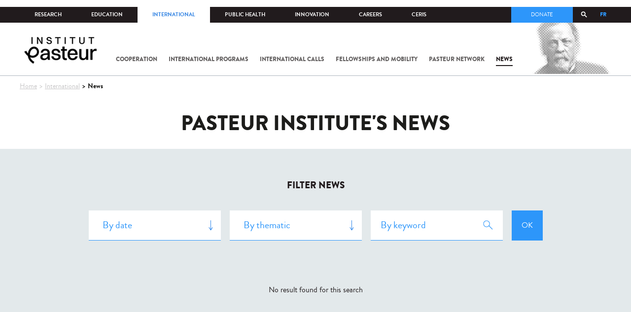

--- FILE ---
content_type: application/javascript
request_url: https://www.pasteur.fr/sites/default/files/js/js_F7EDqQc0dOPZE1At8H1Irm8P-Ln41akZnOhxemxOlrY.js
body_size: 6968
content:
(function(t){Drupal.progressBar=function(r,i,e,s){var a=this;this.id=r;this.method=e||'GET';this.updateCallback=i;this.errorCallback=s;this.element=t('<div class="progress" aria-live="polite"></div>').attr('id',r);this.element.html('<div class="bar"><div class="filled"></div></div><div class="percentage"></div><div class="message">&nbsp;</div>')};Drupal.progressBar.prototype.setProgress=function(r,i){if(r>=0&&r<=100){t('div.filled',this.element).css('width',r+'%');t('div.percentage',this.element).html(r+'%')};t('div.message',this.element).html(i);if(this.updateCallback){this.updateCallback(r,i,this)}};Drupal.progressBar.prototype.startMonitoring=function(t,r){this.delay=r;this.uri=t;this.sendPing()};Drupal.progressBar.prototype.stopMonitoring=function(){clearTimeout(this.timer);this.uri=null};Drupal.progressBar.prototype.sendPing=function(){if(this.timer){clearTimeout(this.timer)};if(this.uri){var r=this;t.ajax({type:this.method,url:this.uri,data:'',dataType:'json',success:function(t){if(t.status==0){r.displayError(t.data);return};r.setProgress(t.percentage,t.message);r.timer=setTimeout(function(){r.sendPing()},r.delay)},error:function(t){r.displayError(Drupal.ajaxError(t,r.uri))}})}};Drupal.progressBar.prototype.displayError=function(r){var i=t('<div class="messages error"></div>').html(r);t(this.element).before(i).hide();if(this.errorCallback){this.errorCallback(this)}}})(jQuery);;
(function(e){Drupal.ajax.prototype.commands.colorboxNodeReload=function(e,o){location.reload()};Drupal.ajax.prototype.commands.colorboxNodeRedirect=function(e,o){window.location.replace(o.data)};Drupal.behaviors.colorboxNode={attach:function(o,r){if(!e.isFunction(e.colorbox)||typeof r.colorbox==='undefined'){return};if(r.colorbox.mobiledetect&&window.matchMedia){var n=window.matchMedia('(max-device-width: '+r.colorbox.mobiledevicewidth+')');if(n.matches){return}};e('.colorbox-node',o).once('init-colorbox-node-processed',function(){e(this).colorboxNode({'launch':!1})});e('ul.contextual-links a',o).once('colorboxNodeContextual').click(function(){e.colorbox.close()})}};e.fn.colorboxNodeLaunch=function(r){var t=e(this).clone();if(!t.hasClass('colorbox-node-gallery')){t.attr('rel','')};if(!o(r.href)){return};var a=t.data('inner-width'),l=t.data('inner-height');if(typeof a!='undefined'&&typeof l!='undefined'){var n=e.urlDataParams(a,l)}
else{var n=e.urlParams(r.href)};if(n.innerHeight==undefined){n.innerHeight=r.height};if(n.innerWidth==undefined){n.innerWidth=r.width};n.html='<div id="colorboxNodeLoading"></div>';n.onComplete=function(){t.colorboxNodeGroup()};n.open=!0;t.colorbox(e.extend({},Drupal.settings.colorbox,n))};e.fn.colorboxNode=function(r){var d=this;r=r||{};var o={'launch':!0,'width':Drupal.settings.colorbox_node.width,'height':Drupal.settings.colorbox_node.height};e.extend(o,r);o.href=d.attr('data-href');if(typeof o.href=='undefined'||o.href==!1){o.href=d.attr('href')};o.href=Drupal.checkPlain(o.href).replaceAll('&amp;','&');var t=document.createElement('a');t.href=o.href;if(!o.href){alert(Drupal.t('No url found on element'))};var n=Drupal.settings.basePath,i=Drupal.settings.pathPrefix,l=t.pathname;if(l.charAt(0)!='/'){l='/'+t.pathname};var u=e.getParameterByName('q',o.href);if(n!='/'){if(u!=''){o.link=l.replace(n,n+t.search.replace('?q=','?q=/'+i+'colorbox/'))}
else{o.link=l.replace(n,n+i+'colorbox/')+t.search}}
else{if(u!=''){o.link=n+t.search.replace('?q=','?q=/'+i+'colorbox/')}
else{o.link=n+i+'colorbox'+l+t.search}};var a={};a.async=!0;a.progress={'type':'none'};if(o.link){a.url=o.link;a.event='click'};var c=Drupal.checkPlain(e(this).attr('id'));Drupal.ajax[c]=new Drupal.ajax(c,this,a);if(o.launch){Drupal.ajax[c].eventResponse(this,'click');e(this).colorboxNodeLaunch(o)}
else{e(this).click(function(){e(this).colorboxNodeLaunch(o)})}};e.fn.colorboxNodeGroup=function(){var n=e(this),r=Drupal.checkPlain(n.attr('rel'));if(r&&n.hasClass('colorbox-node-gallery')){if(e('a.colorbox-node-gallery[rel="'+r+'"]:not(#colorbox a[rel="'+r+'"])').length>1){$related=e('a.colorbox-node-gallery[rel="'+r+'"]:not(#colorbox a[rel="'+r+'"])');var o=[];$related.each(function(){e.findHref(o,this.href);if(!e.findHref(o,this.href).length){o.push(this)}});var c=e.findHref(o,n.get(0).href);$related=e(o);var a=$related.index(e(c)),i=$related.length;e('#cboxPrevious, #cboxNext').show();e.colorbox.next=function(){index=l(1);$related[index].click()};e.colorbox.prev=function(){index=l(-1);$related[index].click()};e('#cboxCurrent').html(Drupal.settings.colorbox.current.replace('{current}',a+1).replace('{total}',i)).show();e('#cboxNext').html(Drupal.settings.colorbox.next).show();e('#cboxPrevious').html(Drupal.settings.colorbox.previous).show();var t='colorbox';e(document).unbind('keydown.'+t);e(document).bind('keydown.'+t,function(o){var r=o.keyCode;if($related[1]&&!o.altKey){if(r===37){o.preventDefault();e.colorbox.prev()}
else if(r===39){o.preventDefault();e.colorbox.next()}}})};function l(e){var r=$related.length,o=(a+e)%r;return(o<0)?r+o:o}}};e.findHref=function(o,r){return e.grep(o,function(e,o){return e.href==r})};e.urlParams=function(e){var r={},o,t=/\+/g,a=/([^&=]+)=?([^&]*)/g,n=function(e){return decodeURIComponent(e.replace(t,' '))},l=e.split('?');while(o=a.exec(l[1])){o[1]=n(o[1]);o[2]=n(o[2]);switch(o[2].toLowerCase()){case'true':case'yes':o[2]=!0;break;case'false':case'no':o[2]=!1;break};if(o[1]=='width'){o[1]='innerWidth'};if(o[1]=='height'){o[1]='innerHeight'};r[o[1]]=o[2]};return r};e.urlDataParams=function(e,o){return{'innerWidth':e,'innerHeight':o}};e.getParameterByName=function(e,o){e=e.replace(/[\[]/,'\\\[').replace(/[\]]/,'\\\]');var n='[\\?&]'+e+'=([^&#]*)',t=new RegExp(n),r=t.exec(o);if(r==null){return''}
else{return decodeURIComponent(r[1].replace(/\+/g,' '))}};function o(e){var o=Drupal.absoluteUrl(e);if(!Drupal.urlIsLocal(o)){return!1};if(o.indexOf(Drupal.settings.colorbox.file_public_path)!==-1||o.match(/\/system\/files\//)||o.match(/[?|&]q=system\/files\//)){return!1};return!0}})(jQuery);;
(function(e){Drupal.behaviors.chosen={attach:function(n,i){i.chosen=i.chosen||Drupal.settings.chosen;var o=i.chosen.selector,t=function(n){var t=e.extend({},i.chosen.options);if(e(n).width()<i.chosen.minimum_width){t.width=i.chosen.minimum_width+'px'}
else{t.width=e(n).width()+'px'};if(e(n).attr('multiple')&&e(n).data('cardinality')){t.max_selected_options=e(n).data('cardinality')};return t};e('select.chosen-enable, select.chosen-widget',n).once('chosen',function(){options=t(this);e(this).chosen(options)});e(o,n).not('#field-ui-field-overview-form select, #field-ui-display-overview-form select, .wysiwyg, .draggable select[name$="[weight]"], .draggable select[name$="[position]"], .chosen-disable, .chosen-processed').filter(function(){var n=e(this).attr('multiple')?i.chosen.minimum_multiple:i.chosen.minimum_single;if(!n){return!0}
else{return e(this).find('option').length>=n}}).once('chosen',function(){options=t(this);e(this).chosen(options)})}}})(jQuery);;
